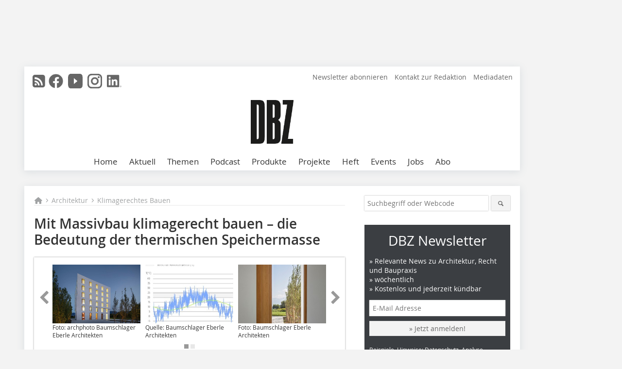

--- FILE ---
content_type: text/html; charset=UTF-8
request_url: https://www.dbz.de/artikel/dbz_Mit_Massivbau_klimagerecht_bauen_die_Bedeutung_der_thermischen-3358989.html
body_size: 22287
content:
<!DOCTYPE html>
<html lang="de">
	<head>
		<meta charset="UTF-8">
		<meta name="viewport" content="width=device-width, initial-scale=1.0">
		<meta http-equiv="X-UA-Compatible" content="IE=edge,chrome=1" />

		<link rel="shortcut icon" href="/favicon.ico" type="image/x-icon">
		<link rel="icon" href="/favicon.ico" type="image/x-icon">
		<link rel="apple-touch-icon" sizes="57x57" href="/media/favicon/apple-icon-57x57.png">
		<link rel="apple-touch-icon" sizes="60x60" href="/media/favicon/apple-icon-60x60.png">
		<link rel="apple-touch-icon" sizes="72x72" href="/media/favicon/apple-icon-72x72.png">
		<link rel="apple-touch-icon" sizes="76x76" href="/media/favicon/apple-icon-76x76.png">
		<link rel="apple-touch-icon" sizes="114x114" href="/media/favicon/apple-icon-114x114.png">
		<link rel="apple-touch-icon" sizes="120x120" href="/media/favicon/apple-icon-120x120.png">
		<link rel="apple-touch-icon" sizes="144x144" href="/media/favicon/apple-icon-144x144.png">
		<link rel="apple-touch-icon" sizes="152x152" href="/media/favicon/apple-icon-152x152.png">
		<link rel="apple-touch-icon" sizes="180x180" href="/media/favicon/apple-icon-180x180.png">
		<link rel="icon" type="image/png" sizes="192x192"  href="/media/favicon/android-icon-192x192.png">
		<link rel="icon" type="image/png" sizes="32x32" href="/media/favicon/favicon-32x32.png">
		<link rel="icon" type="image/png" sizes="96x96" href="/media/favicon/favicon-96x96.png">
		<link rel="icon" type="image/png" sizes="16x16" href="/media/favicon/favicon-16x16.png">

		
							<title>Mit Massivbau klimagerecht bauen –
die Bedeutung der thermischen Speichermasse
 - Deutsche BauZeitschrift</title>
				
					<meta name="description" content="Mit Massivbau klimagerecht bauen!">
				
				
							<meta property="og:title" content="Mit Massivbau klimagerecht bauen –
die Bedeutung der thermischen Speichermasse
 - Deutsche BauZeitschrift">
							<meta property="og:description" content="Mit Massivbau klimagerecht bauen!">
							<meta property="og:image" content="https://www.dbz.de/imgs/1/4/3/6/0/6/8/3e1da0be267127e7.jpeg">
			<meta property="og:image:width" content="1200" />
			<meta property="og:image:height" content="795" />
		
					<meta name="twitter:card" content="summary">
				
							<link rel="alternate" type="application/rss+xml" title="RSS" href="/rss.xml" />
		
				<link rel="stylesheet" type="text/css" href="/css/lib/normalize.min.css">
		<link rel="stylesheet" type="text/css" href="/css/lib/fontello.min.css">
		<link rel="stylesheet" type="text/css" href="/css/lib/fontawesome.min.css">
		<link rel="stylesheet" type="text/css" href="/css/lib/solid.min.css">
		<link rel="stylesheet" type="text/css" href="/css/lib/owl.carousel.min.css">
		<link rel="stylesheet" type="text/css" href="/css/lib/jquery.fancybox.min.css?v=2.1.5" media="screen" />
		<link rel="stylesheet" type="text/css" href="/css/style.min.css">
					<link rel="stylesheet" type="text/css" href="/css/theme_dbz.min.css">
		
				
		      
        <!-- Neues IVW-Tracking 2021 -->
		  					<!-- begin preload of IOM web manager -->
		<link rel='preload' href='//data-cdc9d8aabf.dbz.de/iomm/latest/manager/base/es6/bundle.js' as='script' id='IOMmBundle'>
		<link rel='preload' href='//data-cdc9d8aabf.dbz.de/iomm/latest/bootstrap/loader.js' as='script'>
		<!-- end preload of IOM web manager -->
		<!-- begin loading of IOMm bootstrap code -->
		<script type='text/javascript' src="//data-cdc9d8aabf.dbz.de/iomm/latest/bootstrap/loader.js"></script>
		<!-- end loading of IOMm bootstrap code -->
		<!-- Neues IVW-Tracking 2021 ENDE -->
		
				
																																																									
																<!-- Usercentrics Smart Data Protector Performance Optimierung (Vorladen der URLs) -->
				<link rel="preconnect" href="//privacy-proxy.usercentrics.eu">
				<link rel="preload" href="//privacy-proxy.usercentrics.eu/latest/uc-block.bundle.js" as="script">
				<link rel="dns-prefetch" href="//app.usercentrics.eu" /> 
				<link rel="dns-prefetch" href="//api.usercentrics.eu" />

								<!-- Usercentrics Consent Management Platform (CMP) mit TCF 2.0 -->
				<script id="usercentrics-cmp" data-settings-id="zq9XLUJpq" src="https://app.usercentrics.eu/browser-ui/latest/loader.js" data-tcf-enabled></script>

				<!-- Usercentrics Smart Data Protector -->
				<script type="application/javascript" src="https://privacy-proxy.usercentrics.eu/latest/uc-block.bundle.js"></script>

				<!-- Usercentrics Smart Data Protector Blockier-Liste -->
				<script>
					uc.blockOnly([
						'BJz7qNsdj-7', 						'HkocEodjb7',  						'BJ59EidsWQ',  						'HkYNq4sdjbm', 						'9V8bg4D63',   						'Hko_qNsui-Q'  											]);
				</script>
			
		

		<script type="text/javascript">
			window.dataLayer = window.dataLayer || [];
		window.dataLayer.push({'pageCategoryPrimary': "Klimagerechtes Bauen" });
		window.dataLayer.push({'pageCategorySecondary': "Technik, Feuchteschutz, Schallschutz / Akustik, Wärmeschutz, Fassade" });
		window.dataLayer.push({'pageAuthor': "Prof. Gerd Jäger" });
		window.dataLayer.push({'pageIssue': "Ausgabe nicht gesetzt" });
		window.dataLayer.push({'pageContentType': "artikel" });
		</script>

							
<!-- Google Tag Manager -->
<script type="text/plain" data-usercentrics="Google Tag Manager">(function(w,d,s,l,i){w[l]=w[l]||[];w[l].push({'gtm.start':
new Date().getTime(),event:'gtm.js'});var f=d.getElementsByTagName(s)[0],
j=d.createElement(s),dl=l!='dataLayer'?'&l='+l:'';j.async=true;j.src=
'https://www.googletagmanager.com/gtm.js?id='+i+dl;f.parentNode.insertBefore(j,f);
})(window,document,'script','dataLayer','GTM-KMBND48');</script>
<!-- End Google Tag Manager -->

					<!-- Podcast by Podigee -->
<link rel="alternate" type="application/rss+xml" title="DBZ, der Podcast: Wir zeigen, wie gebaut wird und womit!" href="https://dbz-der-podcast.podigee.io/feed/mp3"/>
<!--End  Podcast by Podigee -->
				<script type="text/javascript" src="/js/lib/jquery-1.11.2.min.js"></script>

		

    <script type="application/ld+json">
    {
      "@context": "https://schema.org",
	        	"@type": "Article",
	        "mainEntityOfPage": {
        "@type": "WebPage",
        "@id": "https://www.dbz.de/artikel/dbz_Mit_Massivbau_klimagerecht_bauen_die_Bedeutung_der_thermischen-3358989.html"
      },

	        	"headline": "Mit Massivbau klimagerecht bauen – die Bedeutung der thermischen Speichermasse",
	  	 
	  		"description": "Mit ihrem Bürohaus BE 2226 sorgten Baumschlager Eberle vor fünf Jahren für Diskussio­nen, denn das Bürogebäude hat keine Heizung, keine Lüftung, keine Kühlung. Für die ­notwendige Temperaturstabilität...",
	        
      		
 "image": [
                                    "https://www.dbz.de/imgs/1/4/3/6/0/6/8/2226_archphoto__Baumschlager_Eberle_Architekten-1044a4e001e62c2e.jpg"
			  			  ,
			   
                                                      "https://www.dbz.de/imgs/1/4/3/6/0/6/8/BT-2_Diagramm-d34df52de1135784.jpg"
			  			  ,
			   
                                                      "https://www.dbz.de/imgs/1/4/3/6/0/6/8/2226_Lustenau_005_AT-f07f42a94464a11d.jpg"
			  			  ,
			   
                                                      "https://www.dbz.de/imgs/1/4/3/6/0/6/8/2226_Lustenau_005_DT-8b50e936761f1431.jpg"
			  			  ,
			   
                                                      "https://www.dbz.de/imgs/1/4/3/6/0/6/8/Portrait_Gerd_Jaeger__Beat_Presser-0e830f749c94017e.jpg"
			  			  			   
                          		],
         
      
	  		"author": {
			"@type": "Author",
			"name": "Prof. Gerd Jäger"
		},
	    
      "publisher": {
        "@type": "Organization",
        "name": "Deutsche BauZeitschrift",
        "logo": {
        "@type": "ImageObject",
        "url": "https://www.dbz.de//media/img/logo.png"
        }
      }
	        	,"datePublished": "2019-05-02"
	  
	        	,"dateModified": "2019-10-08"
	      }
    </script>
		
							<link rel="canonical" href="https://www.dbz.de/artikel/dbz_Mit_Massivbau_klimagerecht_bauen_die_Bedeutung_der_thermischen-3358989.html"/>
		
							<!-- Leadinfo tracking code -->
			<script>
				(function(l,e,a,d,i,n,f,o){if(!l[i]){l.GlobalLeadinfoNamespace=l.GlobalLeadinfoNamespace||[];
				l.GlobalLeadinfoNamespace.push(i);l[i]=function(){(l[i].q=l[i].q||[]).push(arguments)};l[i].t=l[i].t||n;
				l[i].q=l[i].q||[];o=e.createElement(a);f=e.getElementsByTagName(a)[0];o.async=1;o.src=d;f.parentNode.insertBefore(o,f);}
				}(window,document,'script','https://cdn.leadinfo.eu/ping.js','leadinfo','LI-665D73B1B4E97'));
			</script>
			</head>

	<body>
		<div id="newsletter-dialogue__background" class="ga_newsletter-dialogue"></div>
		<div class="body__wrapper">

													<div class="ad-body-topbanner">
						<ins class="asm_async_creative" style="display:inline-block; width:728px; height: 90px; text-align:left; text-decoration:none;" data-asm-cdn="cdn.adspirit.de" data-asm-host="bauverlag.adspirit.de"  data-asm-params="pid=42&gdpr_consent=[consentstring]"></ins><script src="//cdn.adspirit.de/adasync.min.js" async type="text/javascript"></script>

<div class="adspirit__layer-ad">
<ins class="asm_async_creative" style="display:inline-block; width:1px; height:1px;text-align:left; text-decoration:none;" data-asm-cdn="cdn.adspirit.de" data-asm-host="bauverlag.adspirit.de" data-asm-params="pid=156&gdpr_consent=[consentstring]"></ins><script src="//cdn.adspirit.de/adasync.min.js" async type="text/javascript"></script>
</div>
<script>
if (window.innerWidth < 768) {
let layerAd = document.querySelector(".adspirit__layer-ad");
layerAd.innerHTML = ' ';
}
</script>
					</div>
													<div class="ad-body-skyscraper">
						<ins class="asm_async_creative" style="display:inline-block; text-align:left; text-decoration:none;" data-asm-cdn="cdn.adspirit.de" data-asm-host="bauverlag.adspirit.de"  data-asm-params="pid=40&gdpr_consent=[consentstring]"></ins><script src="//cdn.adspirit.de/adasync.min.js" async type="text/javascript"></script>
					</div>
				
					<div class="body__container">
						<div class="body__inner">
							<header class="header--main">
							<div class="header__meta clearfix">

																<ul class="social-media__list--head left">
								<li class="social-media__item--head"><a href="/rss.xml" target="_blank" title="RSS Feed | News"><i class="icon-rss-squared"></i></a></li> 								 <li class="social-media__item--head"><a href="https://www.facebook.com/DBZDeutscheBauZeitschrift/" class="social-media__link--head" target="_blank"><img class="social-media__icon" src="/media/img/social-media-icons/gray/facebook_72x72_gray.png" alt="Facebook" width="30" height="30"></a></li> 																 <li class="social-media__item--head"><a href="https://www.youtube.com/channel/UCJ60AZyuHI1d7zsjfvK-kIg" class="social-media__link--head" target="_blank"><img class="social-media__icon" src="/media/img/social-media-icons/gray/youtube_social_icon_gray_64x64.png" alt="YouTube" width="30" height="30"></a></li> 								 <li class="social-media__item--head"><a href="https://www.instagram.com/dbz_deutschebauzeitschrift/" class="social-media__link--head" target="_blank"><img class="social-media__icon" src="/media/img/social-media-icons/gray/instagram_72x72_gray.png" alt="Instagram" width="30" height="30"></a></li> 																 <li class="social-media__item--head"><a href="https://www.linkedin.com/company/dbz-deutsche-bauzeitschrift" class="social-media__link--head" target="_blank"><img class="social-media__icon" src="/media/img/social-media-icons/gray/Linkedin_logo_gray.svg" alt="LinkedIn" width="30" height="30"></a></li> 							</ul>

																
																<ul class="nav-meta right">
																			<li class="nav-meta__item">
											<a href="/dbz-newsletter_3275088.html"  target="_parent" >Newsletter abonnieren</a>
										</li>
																			<li class="nav-meta__item">
											<a href="/kontakt.html"  target="_parent" >Kontakt zur Redaktion</a>
										</li>
																			<li class="nav-meta__item">
											<a href="https://bauverlag.de/dbz-mediadaten"  target="_parent" >Mediadaten</a>
										</li>
																	</ul>

							</div>

																			<div class="header__logo">
								<a href="/"><img src="/media/img/logo.png" alt="Deutsche BauZeitschrift"/></a>
							</div>
						
												

<label id="menu-button" class="icon-menu" for="mobile-menu">Menü</label>
<nav class="header__nav clearfix">
	<input type="checkbox" id="mobile-menu">

	<ul class="nav-main--level_1">
						<li class="nav-main__item--level_1">
			<a class="nav-main__link " href="https://www.dbz.de/index.html" >
				Home
			</a>

			
		</li>
				<li class="nav-main__item--level_1">
			<a class="nav-main__link " href="https://www.dbz.de/news.html" >
				Aktuell
			</a>

			
		</li>
				<li class="nav-main__item--level_1">
			<a class="nav-main__link " href="" >
				Themen
			</a>

											<label title="Toggle Drop-down" class="drop-icon" for="sub-menu-1">
	    		<i class="icon-down-open"></i>
	    	</label>
	    	<input type="checkbox" id="sub-menu-1">
	    	<ul class="nav-main--level_2">
											<li class="nav-main__item">
	        		<a class="nav-main__link--level_2" href="https://www.dbz.de/kategorie/technik-3138748.html" >
	        			Baupraxis
	        		</a>
	    			</li>
																	<li class="nav-main__item">
	        		<a class="nav-main__link--level_2" href="https://www.dbz.de/kategorie/bauschaden-3138814.html" >
	        			Bauschäden
	        		</a>
	    			</li>
																	<li class="nav-main__item">
	        		<a class="nav-main__link--level_2" href="https://www.dbz.de/kategorie/bueromanagement-3354939.html" >
	        			Büromanagement
	        		</a>
	    			</li>
																	<li class="nav-main__item">
	        		<a class="nav-main__link--level_2" href="https://www.dbz.de/kategorie/bim-3172309.html" >
	        			Digitalisierung
	        		</a>
	    			</li>
																	<li class="nav-main__item">
	        		<a class="nav-main__link--level_2" href="https://www.dbz.de/kategorie/klimagerechtes-bauen-3138798.html" >
	        			Klimagerechtes Bauen
	        		</a>
	    			</li>
																	<li class="nav-main__item">
	        		<a class="nav-main__link--level_2" href="https://www.dbz.de/kategorie/gastronomie-hotel-3138783.html" >
	        			Hotel
	        		</a>
	    			</li>
																	<li class="nav-main__item">
	        		<a class="nav-main__link--level_2" href="https://www.dbz.de/kategorie/hochschule-3138932.html" >
	        			Hochschule
	        		</a>
	    			</li>
																	<li class="nav-main__item">
	        		<a class="nav-main__link--level_2" href="https://www.dbz.de/kategorie/modulbau-3251139.html" >
	        			Modulbau
	        		</a>
	    			</li>
																	<li class="nav-main__item">
	        		<a class="nav-main__link--level_2" href="https://www.dbz.de/kategorie/baurecht-3138941.html" >
	        			Recht
	        		</a>
	    			</li>
																	<li class="nav-main__item">
	        		<a class="nav-main__link--level_2" href="https://www.dbz.de/artikel/dbz_Corona_at_Work_Homeoffice_in_einem_Architekturbuero-3559150.html" >
	        			
	        		</a>
	    			</li>
												    	</ul>
			
		</li>
				<li class="nav-main__item--level_1">
			<a class="nav-main__link " href="https://www.dbz.de/podcast-3513185.html" >
				Podcast
			</a>

			
		</li>
				<li class="nav-main__item--level_1">
			<a class="nav-main__link " href="https://www.dbz.de/produkt_index_13765.html" >
				Produkte
			</a>

											<label title="Toggle Drop-down" class="drop-icon" for="sub-menu-2">
	    		<i class="icon-down-open"></i>
	    	</label>
	    	<input type="checkbox" id="sub-menu-2">
	    	<ul class="nav-main--level_2">
											<li class="nav-main__item">
	        		<a class="nav-main__link--level_2" href="https://www.dbz.de/kategorie/akustik-3138915.html" >
	        			Akustik
	        		</a>
	    			</li>
																	<li class="nav-main__item">
	        		<a class="nav-main__link--level_2" href="https://www.dbz.de/kategorie/ausbau-3380046.html" >
	        			Ausbau
	        		</a>
	    			</li>
																	<li class="nav-main__item">
	        		<a class="nav-main__link--level_2" href="https://www.dbz.de/kategorie/bad-sanitaer-3138879.html" >
	        			Bad / Sanitär
	        		</a>
	    			</li>
																	<li class="nav-main__item">
	        		<a class="nav-main__link--level_2" href="https://www.dbz.de/kategorie/boden-wand-decke-3138897.html" >
	        			Boden / Wand / Decke
	        		</a>
	    			</li>
																	<li class="nav-main__item">
	        		<a class="nav-main__link--level_2" href="https://www.dbz.de/kategorie/brandschutz-3138888.html" >
	        			Brandschutz / Schallschutz
	        		</a>
	    			</li>
																	<li class="nav-main__item">
	        		<a class="nav-main__link--level_2" href="https://www.dbz.de/kategorie/buero-interieur-3138909.html" >
	        			Büro / Interieur
	        		</a>
	    			</li>
																	<li class="nav-main__item">
	        		<a class="nav-main__link--level_2" href="https://www.dbz.de/kategorie/dach-3138903.html" >
	        			Dach
	        		</a>
	    			</li>
																	<li class="nav-main__item">
	        		<a class="nav-main__link--level_2" href="https://www.dbz.de/kategorie/daemmung-3138906.html" >
	        			Dämmung
	        		</a>
	    			</li>
																	<li class="nav-main__item">
	        		<a class="nav-main__link--level_2" href="https://www.dbz.de/kategorie/farbe-putz-3138923.html" >
	        			Farben / Putze / Beschichtungen
	        		</a>
	    			</li>
																	<li class="nav-main__item">
	        		<a class="nav-main__link--level_2" href="https://www.dbz.de/kategorie/fassade-3380076.html" >
	        			Fassade
	        		</a>
	    			</li>
																	<li class="nav-main__item">
	        		<a class="nav-main__link--level_2" href="https://www.dbz.de/kategorie/fenster-tuer-3138873.html" >
	        			Fenster / Sonnenschutz
	        		</a>
	    			</li>
																	<li class="nav-main__item">
	        		<a class="nav-main__link--level_2" href="https://www.dbz.de/kategorie/gebaeudeautomation-3138885.html" >
	        			Gebäudeautomation
	        		</a>
	    			</li>
																	<li class="nav-main__item">
	        		<a class="nav-main__link--level_2" href="https://www.dbz.de/kategorie/glas-3380078.html" >
	        			Glas
	        		</a>
	    			</li>
																	<li class="nav-main__item">
	        		<a class="nav-main__link--level_2" href="https://www.dbz.de/kategorie/heizung-klima-lueftung-hkl-3138918.html" >
	        			Heizung / Klima / Lüftung
	        		</a>
	    			</li>
																	<li class="nav-main__item">
	        		<a class="nav-main__link--level_2" href="https://www.dbz.de/kategorie/licht-3138882.html" >
	        			Licht
	        		</a>
	    			</li>
																	<li class="nav-main__item">
	        		<a class="nav-main__link--level_2" href="https://www.dbz.de/kategorie/mauerwerk-3138900.html" >
	        			Mauerwerk
	        		</a>
	    			</li>
																	<li class="nav-main__item">
	        		<a class="nav-main__link--level_2" href="https://www.dbz.de/kategorie/sicherheit-3138891.html" >
	        			Sicherheit
	        		</a>
	    			</li>
																	<li class="nav-main__item">
	        		<a class="nav-main__link--level_2" href="https://www.dbz.de/kategorie/software-hardware-bim-3138894.html" >
	        			Software / Hardware
	        		</a>
	    			</li>
																	<li class="nav-main__item">
	        		<a class="nav-main__link--level_2" href="https://www.dbz.de/kategorie/trockenbau-3138912.html" >
	        			Trockenbau
	        		</a>
	    			</li>
																	<li class="nav-main__item">
	        		<a class="nav-main__link--level_2" href="https://www.dbz.de/kategorie/tueren-tore-3380104.html" >
	        			Türen / Tore
	        		</a>
	    			</li>
												    	</ul>
			
		</li>
				<li class="nav-main__item--level_1">
			<a class="nav-main__link " href="https://www.dbz.de/kategorie/projekt-3151793.html" >
				Projekte
			</a>

			
		</li>
				<li class="nav-main__item--level_1">
			<a class="nav-main__link " href="" >
				Heft
			</a>

											<label title="Toggle Drop-down" class="drop-icon" for="sub-menu-3">
	    		<i class="icon-down-open"></i>
	    	</label>
	    	<input type="checkbox" id="sub-menu-3">
	    	<ul class="nav-main--level_2">
											<li class="nav-main__item">
	        		<a class="nav-main__link--level_2" href="https://www.dbz.de/aktuelle_ausgabe.html" >
	        			Aktuelle Ausgabe
	        		</a>
	    			</li>
																	<li class="nav-main__item">
	        		<a class="nav-main__link--level_2" href="https://www.dbz.de/archiv.html" >
	        			Heftarchiv DBZ
	        		</a>
	    			</li>
																	<li class="nav-main__item">
	        		<a class="nav-main__link--level_2" href="https://www.dbz.de/supplements.html" >
	        			eMagazine
	        		</a>
	    			</li>
												    	</ul>
			
		</li>
				<li class="nav-main__item--level_1">
			<a class="nav-main__link " href="https://bauverlag-events.de/"  target="_self" >
				Events
			</a>

			
		</li>
				<li class="nav-main__item--level_1">
			<a class="nav-main__link " href="https://stellenmarkt.dbz.de/?utm_source=dbz.de&amp;utm_medium=nav-first-level&amp;utm_campaign=content&amp;utm_content=dbz"  target="_blank" >
				Jobs
			</a>

			
		</li>
				<li class="nav-main__item--level_1">
			<a class="nav-main__link " href="https://www.bauverlag-shop.de/print-abonnement/architektur-bauingenieurwesen/dbz-deutsche-bauzeitschrift/#emotion--1?utm_source=www.dbz.de&amp;amp&amp;utm_medium=nav-first-level&amp;amp&amp;utm_campaign=content&amp;amp&amp;utm_content=brand"  target="_blank" >
				Abo
			</a>

			
		</li>
			</ul>
</nav>


					</header>

										<form action="/suche.html" method="get" class="search__wrapper--mobile">
						<fieldset class="search">
							<input class="search__text autoclear" type="text" name="s_text" title="Suchbegriff oder Webcode" placeholder="Suchbegriff oder Webcode"/>
							<button class="search__button" type="submit" title="Suchen"> <i class="icon-search"></i> </button>
						</fieldset>
					</form>


										
	

	<div class="ad-wrapper">
		<ins class="asm_async_creative" style="display:inline-flex;margin-left:-12px;margin-bottom:10px; text-align:left; text-decoration:none;" data-asm-cdn="cdn.adspirit.de" data-asm-host="bauverlag.adspirit.de" data-asm-responsive="1" data-asm-params="pid=72&gdpr_consent=[consentstring]"></ins><script src="//cdn.adspirit.de/adasync.min.js" async type="text/javascript"></script>
	</div>



<div class="body__content clearfix">
	<main>

					<div class="main__content">
		
				
		
    <ul class="nav-breadcrumb">
            
        <li class="nav-breadcrumb__item">
            <a href="/">
                <i class="fa-solid fa-house fa-fw"></i>
                    <span class="nav-breadcrumb__item-display--none">Home</span>
            </a>
        </li>
                    <li class="nav-breadcrumb__item">
                <i class="fa-solid fa-chevron-right fa-fw fa-2xs"></i>
                <a href="/kategorie/architektur-2857177.html">Architektur</a>																									
            </li>									
                    <li class="nav-breadcrumb__item">
                <i class="fa-solid fa-chevron-right fa-fw fa-2xs"></i>
                <a href="/kategorie/klimagerechtes-bauen-3138798.html">Klimagerechtes Bauen</a>																									
            </li>									
                                                
    </ul>


		<article>
    	<header>
				
									<h1 class="article__heading">Mit Massivbau klimagerecht bauen – die Bedeutung der thermischen Speichermasse</h1>
				
				
								


				<div class="carousel__wrapper">
			<div id="owl-carousel" class="carousel_content">

									<div class="carousel__item">
						<a class="fancybox__image"
							rel="gallery-top"
							attr-ref="bild-1"
							href="https://www.dbz.de/imgs/1/4/3/6/0/6/8/2226_archphoto__Baumschlager_Eberle_Architekten-1044a4e001e62c2e.jpg">
							<img src="https://www.dbz.de/imgs/1/4/3/6/0/6/8/tok_24fc748eda3acbabf3da74311f21921e/w300_h200_x1440_y954_2226_archphoto__Baumschlager_Eberle_Architekten-1044a4e001e62c2e.jpg" alt=" BE 2226, Baumschlager Eberle "  width="300"  height="200"/>
						</a>
						<span class="carousel__bildnachweis">Foto: archphoto Baumschlager Eberle Architekten </span>

												<div class="fancybox__unsichtbar" id="bild-1">
							<div class="fancybox__bildunterschrift">Das preisgekrönte und diskutierte Bürogebäude BE 2226 in Lustenau/AT von Baumschlager Eberle Architekten kommt aufgrund seiner thermischen Speichermasse dank 76 cm starkem, zweischaligem Ziegelmauerwerk ohne Heizung, technische Lüftung und Klimatisierung aus. Der Name ist Programm: Im BE 2226 herrschen konstant Temperaturen zwischen 22 und 26 °C</div>
							<div class="fancybox__bildnachweis">Foto: archphoto Baumschlager Eberle Architekten </div>
						</div>
					</div>
									<div class="carousel__item">
						<a class="fancybox__image"
							rel="gallery-top"
							attr-ref="bild-2"
							href="https://www.dbz.de/imgs/1/4/3/6/0/6/8/BT-2_Diagramm-d34df52de1135784.jpg">
							<img src="https://www.dbz.de/imgs/1/4/3/6/0/6/8/tok_e3dd93db915b35634b420aef656a47fb/w300_h200_x187_y161_BT-2_Diagramm-d34df52de1135784.jpg" alt=" Das Diagramm zeigt die theoretische Temperaturkurve im leeren, ungenutzten Bürogebäude BE 2226 ohne Lüftungsregelung (bei ständig geschlossenen Fenstern) "  width="300"  height="200"/>
						</a>
						<span class="carousel__bildnachweis">Quelle: Baumschlager Eberle Architekten</span>

												<div class="fancybox__unsichtbar" id="bild-2">
							<div class="fancybox__bildunterschrift">Das Diagramm zeigt die theoretische Temperaturkurve im leeren, ungenutzten Bürogebäude BE 2226 ohne Lüftungsregelung (bei ständig geschlossenen Fenstern)</div>
							<div class="fancybox__bildnachweis">Quelle: Baumschlager Eberle Architekten</div>
						</div>
					</div>
									<div class="carousel__item">
						<a class="fancybox__image"
							rel="gallery-top"
							attr-ref="bild-3"
							href="https://www.dbz.de/imgs/1/4/3/6/0/6/8/2226_Lustenau_005_AT-f07f42a94464a11d.jpg">
							<img src="https://www.dbz.de/imgs/1/4/3/6/0/6/8/tok_99e10ebd1e703e1ec8f7dbc0fff4b5d0/w300_h200_x886_y1337_2226_Lustenau_005_AT-f07f42a94464a11d.jpg" alt=" Bei der von Baumschlager Eberle Architekten entwickelten Bauweise reicht in einem Büro die Abwärme von Computern und anderen Geräten, um die Räume dauerhaft auf 22 – 26 °C zu temperieren. Reguliert wird über das Öffnen der Fenster "  width="300"  height="200"/>
						</a>
						<span class="carousel__bildnachweis">Foto: Baumschlager Eberle Architekten</span>

												<div class="fancybox__unsichtbar" id="bild-3">
							<div class="fancybox__bildunterschrift">Bei der von Baumschlager Eberle Architekten entwickelten Bauweise reicht in einem Büro die Abwärme von Computern und anderen Geräten, um die Räume dauerhaft auf 22 – 26 °C zu temperieren. Reguliert wird über das Öffnen der Fenster</div>
							<div class="fancybox__bildnachweis">Foto: Baumschlager Eberle Architekten</div>
						</div>
					</div>
									<div class="carousel__item">
						<a class="fancybox__image"
							rel="gallery-top"
							attr-ref="bild-4"
							href="https://www.dbz.de/imgs/1/4/3/6/0/6/8/2226_Lustenau_005_DT-8b50e936761f1431.jpg">
							<img src="https://www.dbz.de/imgs/1/4/3/6/0/6/8/tok_4141d08f08331764c894a7dec70a68f2/w300_h200_x1240_y877_2226_Lustenau_005_DT-8b50e936761f1431.jpg" alt=" Die Außenwände sind so beschaffen, dass die Temperaturschwankungen von Tag und Nacht keinen relevanten Einfluss auf die Raumtemperatur haben. Sie bestehen aus zweischaligem, 80 cm dickem Ziegel-Mauerwerk   "  width="300"  height="200"/>
						</a>
						<span class="carousel__bildnachweis">Foto: Baumschlager Eberle Architekten</span>

												<div class="fancybox__unsichtbar" id="bild-4">
							<div class="fancybox__bildunterschrift">Die Außenwände sind so beschaffen, dass die Temperaturschwankungen von Tag und Nacht keinen relevanten Einfluss auf die Raumtemperatur haben. Sie bestehen aus zweischaligem, 80 cm dickem <br />Ziegel-Mauerwerk  </div>
							<div class="fancybox__bildnachweis">Foto: Baumschlager Eberle Architekten</div>
						</div>
					</div>
									<div class="carousel__item">
						<a class="fancybox__image"
							rel="gallery-top"
							attr-ref="bild-5"
							href="https://www.dbz.de/imgs/1/4/3/6/0/6/8/Portrait_Gerd_Jaeger__Beat_Presser-0e830f749c94017e.jpg">
							<img src="https://www.dbz.de/imgs/1/4/3/6/0/6/8/tok_57edd713f7603d6ed71de5f51bcf5f47/w300_h200_x2063_y1501_Portrait_Gerd_Jaeger__Beat_Presser-0e830f749c94017e.jpg" alt=" Prof. Gerd Jäger "  width="300"  height="200"/>
						</a>
						<span class="carousel__bildnachweis">Foto: Beat Presser</span>

												<div class="fancybox__unsichtbar" id="bild-5">
							<div class="fancybox__bildunterschrift">Prof. Gerd Jäger gründete zusammen mit Dietmar Eberle das Architekturbüro BEA Berlin und ist Partner bei Baumschlager Eberle Architekten.<a href="http://www.baumschlager-eberle.com" target="_blank" >www.baumschlager-eberle.com</a></div>
							<div class="fancybox__bildnachweis">Foto: Beat Presser</div>
						</div>
					</div>
				
			</div>
			<a class="carousel__control--prev"><i class="icon-left-open"></i></a>
			<a class="carousel__control--next"><i class="icon-right-open"></i></a>
		</div>

							<div class="article__intro"><p>Mit ihrem Bürohaus BE 2226 sorgten Baumschlager Eberle vor fünf Jahren für Diskussio­nen, denn das Bürogebäude hat keine Heizung, keine Lüftung, keine Kühlung. Für die ­notwendige Temperaturstabilität des Gebäudes sorgt allein die thermische Masse: Die </p><p>Außenwände ­bestehen aus zweimal 38 cm statisch und isolierend wirkendem Ziegelmauerwerk. ­Inzwischen haben Baumschlager Eberle Architekten weitere Gebäude mit großen Speichermassen realisiert. Gerd Jäger ist überzeugt: „Wir müssen speichern statt dämmen!“</p></div>
			

    	</header>

										<div class="responsive_ad">
					<ins class="asm_async_creative" style="display:block; text-align:left; text-decoration:none;" data-asm-cdn="cdn.adspirit.de" data-asm-host="bauverlag.adspirit.de" data-asm-responsive="1" data-asm-params="pid=35&gdpr_consent=[consentstring]"></ins><script src="//cdn.adspirit.de/adasync.min.js" async type="text/javascript"></script>
				</div>
			
							<div id="article-height" class="article__text">
													<p>Für unsere Vorfahren war es ganz selbstverständlich, ihre Kleidung der Jahreszeit und den klimatischen Rahmenbedingungen anzupassen, ihre Gebäude über Jahrhunderte aus Ziegel oder Stein zu errichten und deren Konstruktion der jeweiligen regionalen Fertigkeit und dem Regelwerk des Handwerks anzupassen. Ermöglicht durch die Explosion neuartiger und effizienterer Herstellungsmethoden zu Beginn des Industriezeitalters, in dessen Folge die „Moderne“ entstehen konnte und damit verbunden die Entwicklung und Produktion neuer Baustoffe, scheint diese dem Bauen so immanente Gesetzmäßigkeit keine Gültigkeit mehr zu besitzen. Glas und Stahl (Eisen), Materialien, die zunächst dem Ingenieurbau, einem Antipoden der Architektur, vorbehalten waren, wechselten das Lager.</p><p>Über einen historisch sehr überschaubaren Zeitraum von wenigen Jahrzehnten waren die Architekten seit der Mitte des letzten Jahrhunderts dieser Tradition entbunden. Nunmehr konnten Gebäude losgelöst von konstruktiver und materieller Sinnhaftigkeit geplant und errichtet werden. In den nachfolgenden Dekaden wurde die einst permeable Membran zwischen Innen- und Außenraum Schritt für Schritt durch eine luftdichte Versiegelung ersetzt. In der Folge entstanden luftig-leicht erscheinende Bauten, ganzgläsern, außen wie innen, mit sogenannten Trockenwänden und mit niedrigen Raum- und Geschoßhöhen bei gleichzeitig scheinbar beliebig großen Gebäudetiefen. </p><h2>Wieviel Technik braucht das Haus?</h2><p>Der bis in die junge Vergangenheit ungebrochene Glaube an den Fortschritt und den Vorsprung durch technische Gebäudeausrüstung war prägend für einen Komfortbegriff, der im Wesentlichen zwei Ziele verfolgte: Vollautomatisierung und Vollklimatisierung. Komplexere energetische und ökologische Fragen waren dabei zunächst nicht nur nicht von Relevanz, sie wurden schlichtweg nicht einmal gestellt. </p><p>Dem Haus als Maschine setzt BEA Berlin das Haus mit Atmosphäre entgegen. Seit unser Büro vor fünf Jahren das Haus BE 2226 im Vorarlberg errichtete, ist ein Paradigmenwechsel in Gang gekommen. Anstelle der Frage, welche Gebäudetechnik die Richtige ist, stellt sich die viel grundsätzlichere Frage, ob sie überhaupt erforderlich ist. Das Ziel war es, ein Höchstmaß an Gebäudeselbstregulierung zu erreichen. Zusammen mit der weitgehenden Reduktion der Gebäudetechnik ermöglicht sie ein Maximum an Nutzungs- und Bedienungskomfort. Gleichzeitig konnten wir zu unserer Freude feststellen, dass es im Wesentlichen architektonisch-gestalterische Überlegungen sind, die Einfluss auf die Selbstregulierung eines Gebäudes haben, weit weniger gebäude- bzw. haustechnische Fragen.</p><h2>Speicherfähigkeit der Bauteile </h2><p>Es ist bekannt, dass in traditionellen Gebäuden mit dicken, massiven Wänden die Außentemperaturschwankungen kaum wahrgenommen werden. Es ist ebenso bekannt, dass konventionelle U-Wert-Beschreibungen allein den Wärmestromwiderstand berücksichtigen, aber nicht die Speichereigenschaften (Wärmekapizität) eines Bauteils. Dabei wird die Geschwindigkeit des Wärmestroms mit wachsender Wärmekapazität reduziert. Die „richtige“ Kombination eines hohen Wärmewiderstands mit einer hohen Wärmekapazität ist entscheidend für die Wärmetransmission.</p><p>Hinzu kommt, dass die Temperaturleitfähigkeit einer homogenen Wand quadratisch mit der Stärke der Wand wächst. Die Oberflächentemperaturschwankung einer 75 cm starken Außenwand beträgt nur ein Zehntel einer üblichen Außenwand. Anders ausgedrückt: Dicke Außenwände sind sehr träge und wirken wie ein Tiefpassfilter, der kurzfristige Temperaturschwankungen, die zum Beispiel beim Öffnen der Fenster zu Lüftungszwecken entstehen können, nahezu völlig ausgleicht.</p><p>Für die Planung nachhaltiger, heizungs-, lüftungs- und wärmetechnisch reduzierter Gebäude bedeutet dies zunächst die Ausbildung einer raumwirksamen Aktivierung von möglichst viel Speichermasse.</p><p>Die weitaus größten Speichermassen eines Hauses bilden immer die Decken, sofern sie in Stahlbeton ausgeführt sind. Je mehr sie nach unten (als Decke) und nach oben (als Boden) frei liegen, umso besser und sinnvoller können sie zur Gebäudeselbstregulierung verwendet werden. Dieser Forderung widersprechen zwei andere bekannte Anforderungen an Decke und Boden: die Abhängung bzw. Aufständerung. Beides dient in der Regel dem Kaschieren von Leitungsführungen und akustischen Absorptionsanforderungen. Schallabsorption der Decke sollte daher durch luftumspülte, die direkte Beziehung zum Beton nicht einschränkende Elemente aktiviert werden, zum Beispiel durch Stellwände, Raumteilungen usw. Aufgeständerte Böden hingegen sind in möglichst schweren Qualitäten, zum Beispiel einem Anhydritestrich, auszuführen. Unterstützt werden soll dies durch innenliegende, massive Wandflächen insbesondere im Bereich der Kerne und, wenn möglich, durch tragende Wandelemente. Ideal sind stützenlose Konstruktionen, wobei alle Tragfunktionen von tragfähigen Wänden übernommen werden.</p><p>Als zweites wächst der Speicherfähigkeit der Gebäudehülle eine entscheidende Rolle zu. Voraussetzung hierfür ist zunächst eine optimierte Geometrie der Gebäudehülle, die sich in einem Zahlenverhältnis zur Bruttogeschossfläche und zur Nutzfläche abbildet.</p><h2>Speicherfähigkeit der Baustoffe </h2><p>BE 2226 und inzwischen eine Reihe weiterer Häuser sind in Mauerziegel errichtet. Neben seiner Werthaltigkeit und seinen einfachen, dem Handwerk bekannten Schichten- und Fügungsregeln verfügt der Mauerziegel über spezifisch technische und bauphysikalische Eigenschaften, die ihn als besonders geeigneten Baustoff qualifizieren. Seine Tragfähigkeit kann aufgrund unterschiedlicher Druckfestigkeiten exakt den jeweiligen statischen Anforderungen angepasst werden – einerseits. Andererseits variiert die Wärmeleitfähigkeit in Abhängigkeit zur Druckfestigkeit und Materialstärke. Wir haben uns beide Eigenschaften zunutze gemacht. Zwei Poroton-­Ziegelreihen nebeneinander bilden zusammen die Außenwand. Die innere dient der Lastabtragung der Geschossdecken und übernimmt im Wesentlichen die Speicherfunktion; die äußere, luftigere, übernimmt überwiegend die Funktion der Reduktion des Wärmestroms. Beide zusammen wirken als monolithisches Bauteil. Bauphysikalische und konstruktive Nachteile, wie sie in der Regel an der Schnittstelle zwischen zwei Bauteilen auftreten, werden dadurch vermieden. </p><h2>Schlüsselrolle Fensteröffnung</h2><p>Damit die Speichermasse im richtigen Maße aktiviert werden kann, d. h. sich Boden und Decken im Winter erwärmen und im Sommer abkühlen können, bedarf es der sorgfältigen Planung weiterer Faktoren. Dabei erhalten die Fenster eine Schlüsselrolle. Energetisch betrachtet ermöglichen sie es, dass Energie in Form elektromagnetischer Strahlung auf Oberflächen im Inneren treffen kann und dort gestreut, absorbiert oder reflektiert wird. Bei einem Glasanteil zwischen 16 und 18 % bezogen auf die belichtete Bodenfläche sollten sie raumhoch ausgebildet sein, d. h. ohne Sturz an die Unterkante der Decke anschließen. Eine gleichmäßige Anordnung der Fenster über die Fassade schafft eine ebenso gleichmäßige Lichtverteilung im Innern. Erreicht wird hierdurch nicht nur eine optimale Tageslichtausnutzung, es ermöglicht auch den besten und schnellsten Luft-austausch zwischen Innen- und Außenraum.</p><p>Die geometrische Position des Fensters an der Innenkante der Außenwand sorgt für die größtmögliche Eigenverschattung der Fensterflächen. Auf zusätzliche Bauteile wie Markisen, Schiebeelemente oder Jalousien zur Einhaltung des sommerlichen Wärmeschutzes kann verzichtet werden. Das tief liegende Fenster erfordert jedoch eine besondere Ausbildung der Einbausituation und der Auswahl des Materials. Um eine möglichst gute Lichtverteilung im Innenraum zu erreichen, sollten seine Oberflächen hell sein, mit hohen Reflexionsgraden von 70 %. Die lichte Raumhöhe sollte 3 m nicht unterschreiten. </p><h2>Raumkomfort und Luftqualität</h2><p>Ein weiterer Effekt massiver Mauerwände besteht darin, dass sie neben Wärme und Kühle auch Luftfeuchtigkeit, d. h. Wasser, speichern und dies wiederum an die Raumluft abgeben können. Weil die Behaglichkeit eines Raums in hohem Maße von der Raumlufttemperatur, der Strahlungstemperatur, der Luftgeschwindigkeit und der Luftfeuchtigkeit abhängt, wächst diesem Aspekt eine besondere Bedeutung zu. Im BE 2226 hat sich gezeigt, dass die Luftfeuchtigkeit aufgrund der hohen Speichermasse der Außenwand in Kombination mit einem Putz aus gelöschtem Kalk selbst im Winter nicht unter 40 % abfällt. Luft ist unser Hauptnahrungsmittel, wir atmen täglich 18 kg Luft ein. Das ist mehr als wir in einer Woche an fester Nahrung einnehmen. Eine hohe Luftqualität ist daher entscheidend für die Gesundheit des Menschen und die Luftfeuchtigkeit, gemessen wird der Prozentanteil des Wasserdampfs am Gasgemisch der Luft, spielt neben der Luftreinheit, gemessen werden die CO<sub>2</sub>-Anteile in ppm, hierbei eine wesentliche Rolle.</p><p>Mit der Konstruktion von luftdichten Gebäudehüllen übernimmt die Architektur eine noch größere Mitverantwortung für die Qualität der Innenluft. Durch die höheren Räume können Lüftungsbedarf und -frequenz je Nutzer reduziert werden. Weil bei massiven Bauteilen die Wärmekapazität der Luft nur ein Hundertstel beispielsweise derjenigen der Decke beträgt, wirkt sich auch ein kurzzeitiger großer Temperaturwechsel der Innenluft nur geringfügig auf das Gebäude insgesamt aus. Nach kurzer Zeit gleicht sich die Lufttemperatur des Innenraumes derjenigen des Gebäudes wieder an. Wenn aber, wie bei herkömmlichen Gebäuden, nicht die Speichermassen von Wänden und Decken, sondern die Luft selbst als primärer Wärmeträger dient und gegen frische Luft ausgetauscht werden muss, entsteht ein Wärmeaustauschkarussell mit unvermeidlichen Energieverlusten.</p><p>Ebenfalls positiv wirkt sich bei hohen Räumen aus, dass sich die CO<sub>2</sub>-Konzentration nicht gleichmäßig im Raum verteilt, sondern so verhält wie warme Luft, d. h. sie ist am höchsten in Deckennähe und steigt dem gegenüber im Aufenthaltsbereich des Nutzers nur langsam an. Dabei kommen sensorgesteuerte, schallgedämmte Lüftungsklappen zum Einsatz. Sie gewährleisten die natürliche Belüftung auch bei kleinteiliger Raumaufteilung. Entscheidend hierfür ist der Einsatz entsprechender Software, die mittels präzise angeordneter Sensoren in jedem Raum und einer Wetterstation auf dem Dach sämtliche Qualitätsparameter wie Außen- und Innentemperatur, CO<sub>2</sub>-Konzentration und Luftfeuchtigkeit dynamisch erfassen und die entsprechenden Lüftungsklappen ansteuern kann. Verschiedene Backup-Systeme im Sommer, andere als im Winter, unterstützen sie dabei. Die Gebäudemasse selbst übernimmt dabei wie ein Akkumulator die Aufgabe der Speicherung und Entladung von Energie.</p><h2></h2><h2>Energiebilanz im Lebenszyklus</h2><p>Neue Berechnungen zeigen, dass die Gesamt­energiebilanzen (CO<sub>2</sub>-Tonnen-Äquivalente über den Zeitraum seiner Herstellung, Instandhaltung einschließlich des End-of-Life-Zeitpunktes) eines Massivbaus (Mauerwerk) und eines Holzbaus (Holzständerwerk) nahezu gleich sind, wenn die Vorteile der thermischen Speicherfähigkeit eines Gebäudes mit in die Betrachtungen und Bewertungen einbezogen wird. Der Zielwert, der durch den richtigen Gebrauch eines optimierten Bauwerks mit hoher thermischer Speichermasse erreicht werden kann und sollte, liegt bei ungefähr 40 kW/m²a und schließt alle notwendigen Energien zur Nutzung des Gebäudes ein. </p><p>Viel ausschlaggebender für die Energiebilanz eines Gebäudes ist jedoch nach wie vor das Verhalten des Nutzers und zwar unabhängig, ob es sich um einen hoch wärmeisolierten Leichtbau oder einen Massivbau mit hoher Wärmekapazität und hohem Wärmestromwiderstand handelt. Wir sind geprägt von Gewohnheiten und einer gewissen Trägheit, auch im Umdenken automatisierter Verhaltensmuster. An dieser Stelle ist jeder von uns gefordert, Verantwortung zu übernehmen in seinem konkreten Alltag.</p><p>Im BE 2226 übernimmt eine Software die Steuerung des Gebäudes. Jedem, der sich darin aufhält, ist es möglich, die Fenster elektrisch zu öffnen oder zu schließen, sollte er das Bedürfnis nach Frischluft oder Temperaturausgleich verspüren. Nach kurzer Zeit jedoch greift die Steuerung selbständig und kaum wahrnehmbar ein und korrigiert den menschlichen Eingriff.</p>
	
										<div class="clear"></div>
				</div>
			
													
							<div class="article__author"><p>Prof. Gerd Jäger</p></div>
			
																										
							
									
						
						

																									<div class="related-magazin">
							<div class="related-magazin--flex">
																	<a href="/ausgaben/dbz_2019-05-3356499.html" class="related-magazin--mobile">
										<div class="related-magazin__roofline">
											Dieser Artikel erschien in
										</div>
										<h3 class="related-magazin__heading">
																							DBZ 05/2019
																					</h3>
									</a>
																<div class="related-magazin__cover">
									<a href="/ausgaben/dbz_2019-05-3356499.html">
										<img src="https://www.dbz.de/imgs/149517641_c8b3260dd9.jpg" alt="" loading="lazy"  width="255"  height="336">
									</a>																			
								</div>								
								<div class="related-magazin__text">
																			<a href="/ausgaben/dbz_2019-05-3356499.html" class="related-magazin--noMobile">
											<div class="related-magazin__roofline">
												Dieser Artikel erschien in
											</div> 
											<h3 class="related-magazin__heading">
																									DBZ 05/2019
																							</h3>
										</a>
									
									<p><strong>Massives Bauen</strong></p>
<p><strong>DBZ Heftpaten</strong></p>
<p>Schulz und Schulz, Leipzig</p>
<p>Massive Bauteile<br />hochertüchtigte, roboterbearbeitete Naturwerksteine<br /><br />Stadtbibliothek Rottenburg<br />harris + kurrle architekten, Stuttgart<br /><br />BIM<br />Reverse Engineering<br /></p>

																		<div class="supplement__title--top">Ressort:&nbsp; Bautechnik </div>

									<div class="related-magazin__buttons">
										<a href="https://www.bauverlag-shop.de/print-abonnement/architektur-bauingenieurwesen/dbz-deutsche-bauzeitschrift/#emotion--1?utm_source=www.dbz.de&utm_medium=rel-issue-button&utm_campaign=content&utm_content=issue-dbz_Mit_Massivbau_klimagerecht_bauen_die_Bedeutung_der_thermischen" target="_blank" class="button related-magazin__button">Abonnement</a>
										<a href="/ausgaben/dbz_2019-05-3356499.html" class="button related-magazin__button">Inhaltsverzeichnis</a>
									</div>
								</div>
							</div>
						</div>
												
			    	<ul class="social-media__list">
			<li class="social-media__item">
						<a title="Auf facebook teilen" href="https://www.facebook.com/sharer.php?u=https://www.dbz.de/artikel/dbz_Mit_Massivbau_klimagerecht_bauen_die_Bedeutung_der_thermischen-3358989.html" class="social-media__link" target="_blank"><img class="social-media__icon" src="/media/img/social-media-icons/facebook_72x72_black.png" alt="Facebook" width="30" height="30"></a>
			</li>
			<li class="social-media__item">
						<a title="Tweet auf X" href="https://twitter.com/intent/tweet?url=https://www.dbz.de/artikel/dbz_Mit_Massivbau_klimagerecht_bauen_die_Bedeutung_der_thermischen-3358989.html" class="social-media__link" target="_blank"><img class="social-media__icon" src="/media/img/social-media-icons/x-twitter.svg" alt="X Twitter" width="30" height="30"></a>
			</li>

			<li class="social-media__item">
						<a title="Auf Xing teilen" href="https://www.xing-share.com/app/user?op=share;sc_p=xing-share;url=https://www.dbz.de/artikel/dbz_Mit_Massivbau_klimagerecht_bauen_die_Bedeutung_der_thermischen-3358989.html" class="social-media__link" target="_blank"><img class="social-media__icon" src="/media/img/social-media-icons/XING_logo_72x72_black.png" alt="XING" width="30" height="30"></a>
			</li>
			<li class="social-media__item">
						<a title="Auf LinkedIn teilen" href="https://www.linkedin.com/shareArticle?mini=true&url=https://www.dbz.de/artikel/dbz_Mit_Massivbau_klimagerecht_bauen_die_Bedeutung_der_thermischen-3358989.html" class="social-media__link" target="_blank"><img class="social-media__icon" src="/media/img/social-media-icons/Linkedin_logo_black.svg" alt="LinkedIn" width="30" height="30"></a>
			</li>
			<li class="social-media__item">
						<a title="Per E-Mail teilen" href="mailto:?subject=Empfehlung eines Artikels von &body=https://www.dbz.de/artikel/dbz_Mit_Massivbau_klimagerecht_bauen_die_Bedeutung_der_thermischen-3358989.html" class="social-media__link"><i class="icon-mail-squared social-media__icon"></i></a>
			</li>
			<li class="social-media__item">
						<a title="Artikel drucken" href="javascript:window.print();" class="social-media__link"><i class="icon-print social-media__icon"></i></a>
			</li>
		</ul>

  	</article>

					<div id="newsletter-dialogue" data-wait-time="30">
	<span id="newsletter-dialogue__close">x</span>
	<div class="newsletter-dialogue__title">
		DBZ Newsletter
	</div>
	<div class="newsletter-dialogue__content">
                <p>Dieser Beitrag hat Ihr Interesse geweckt? Dann bleiben Sie auf dem Laufenden und melden sich zu unserem kostenlosen wöchentlichen Newsletter an:</p>
		<ul class="newsletter-dialogue__list">
			<li>» Relevante Architekturprojekte</li>
			<li>» Bautechnische Fachinformationen</li>
			<li>» Rechtliche Fragen</li>
			<li>» Aktuelle Veranstaltungshinweise</li>
			<li>» jederzeit kündbar</li>
		</ul>
		<form class="newsletter-dialogue__form" data-dest="https://web.inxmail.com/bauverlag/subscription/servlet" method="post">
			<input name="INXMAIL_SUBSCRIPTION" value="DBZ" type="hidden">
			<input name="INXMAIL_HTTP_REDIRECT" value="https://www.dbz.de/dbz-newsletter-bestaetigung-bei-anmeldung-versendet_3275762.html" type="hidden">
			<input name="INXMAIL_HTTP_REDIRECT_ERROR" value="https://www.dbz.de/dbz-newsletter-fehlerseite_3275769.html" type="hidden">
			<input name="INXMAIL_CHARSET" value="UTF-8" type="hidden">
			<input name="Sprache" value="de" type="hidden">
			<input name="Formular DBZ" value="NL-Modaldialog" type="hidden">
		  <fieldset>
			<input class="newsletter-dialogue__email" type="text" id="email" name="email" placeholder="E-Mail-Adresse">
                       <div class="form__cell" style="display: none;">
                               <input id="mail_repeat" class="form__input" type="text" name="mail_repeat">
                         </div>
			<button class="honeypot ga_newsletter-dialogue newsletter-dialogue__button" type="Submit" value="Abonnieren" name="Submit"><b>Melden Sie sich jetzt an! </b></button>
		  </fieldset>
		</form>
		<p class="newsletter-dialogue__meta">
		  <a class="ga_newsletter-dialogue" href="https://www.dbz.de/dbz-newsletter_3275088.html">Beispiele, Hinweise: Datenschutz, Analyse, Widerruf</a>
		</p>
	</div>
</div>
		

								<div class="ca-results">
				<h2>Thematisch passende Artikel:</h2>

											<div class="teaser-sm__wrapper clearfix">
															<span class="teaser-sm__issue">Ausgabe 12/2020</span>
																						<span class="teaser-sm__roofline">Architektur 
statt Gebäudetechnik</span>
														<h3 class="teaser-sm__heading">
								<a href="/artikel/dbz_2226_Emmenweid_Emmenbruecke_CH-3595269.html">
									„2226 Emmenweid“,
Emmenbrücke/CH
								</a>
							</h3>
																						<figure class="teaser-sm__img">
									<a href="/artikel/dbz_2226_Emmenweid_Emmenbruecke_CH-3595269.html">
										<img src="https://www.dbz.de/imgs/1/6/2/1/0/5/2/tok_60f56aed189ca40b1a696e0ae0c1b323/w380_h253_x600_y400_cc09a4e73db54932.jpeg" alt="" loading="lazy"  width="380"  height="253"/>
									</a>
								</figure>
								<div class="teaser-sm__text--right">
									<p>Ziegelmauern, soweit das Auge reicht: Das ist das ehemalige Areal der Viscosuisse in Emmen im Norden von Luzern. 1906 entstand hier eine Fabrik für Kunstseide, produziert wurde noch bis Anfang...</p>
									<a class="button button--teaser" href="/artikel/dbz_2226_Emmenweid_Emmenbruecke_CH-3595269.html" title="„2226 Emmenweid“,
Emmenbrücke/CH">mehr</a>
								</div>
													</div>
											<div class="teaser-sm__wrapper clearfix">
															<span class="teaser-sm__issue">Ausgabe 09/2020</span>
																					<h3 class="teaser-sm__heading">
								<a href="/artikel/dbz_High-Knowledge_statt_High-Tech_das_Prinzip_2226-3564517.html">
									High-Knowledge statt High-Tech: das Prinzip 2226
								</a>
							</h3>
																						<figure class="teaser-sm__img">
									<a href="/artikel/dbz_High-Knowledge_statt_High-Tech_das_Prinzip_2226-3564517.html">
										<img src="https://www.dbz.de/imgs/1/5/9/3/2/2/6/tok_daf0c69d640996bd8ddccc41b62429de/w380_h285_x600_y450_1fdcf068a394ad97.jpeg" alt="2226 Emmenweid - Baumschlager Eberle Architekten" loading="lazy"  width="380"  height="285"/>
									</a>
								</figure>
								<div class="teaser-sm__text--right">
									<p>Mit ihrem Bürohaus BE 2226 in Lustenau/AT sorgten Baumschlager Eberle 2013 für Diskussio­nen, denn das Bürogebäude hat keine Heizung, keine Lüftung, keine Kühlung. Für die notwendige...</p>
									<a class="button button--teaser" href="/artikel/dbz_High-Knowledge_statt_High-Tech_das_Prinzip_2226-3564517.html" title="High-Knowledge statt High-Tech: das Prinzip 2226">mehr</a>
								</div>
													</div>
											<div class="teaser-sm__wrapper clearfix">
															<span class="teaser-sm__issue">Ausgabe 06/2009</span>
																						<span class="teaser-sm__roofline">Produkte</span>
														<h3 class="teaser-sm__heading">
								<a href="/artikel/dbz_2009-06_Frischluft_bitte_-140885.html">
									Frischluft bitte!
								</a>
							</h3>
																						<figure class="teaser-sm__img">
									<a href="/artikel/dbz_2009-06_Frischluft_bitte_-140885.html">
										<img src="https://www.dbz.de/imgs/tok_3b1eb5f27d4fd9ae40addda4222fe00f/w210_h158_x105_y79_9637275_62b8b0adcf.jpg" alt="" loading="lazy"  width="210"  height="158"/>
									</a>
								</figure>
								<div class="teaser-sm__text--right">
									<p>Das Frischluftsystem Refresh wirkt sich mit hohem Wärmerückgewinnungsgrad positiv auf den Energiehaushalt aus, steigert den Immobilienwert und überzeugt gleichzeitig durch geringe Betriebskosten....</p>
									<a class="button button--teaser" href="/artikel/dbz_2009-06_Frischluft_bitte_-140885.html" title="Frischluft bitte!">mehr</a>
								</div>
													</div>
											<div class="teaser-sm__wrapper clearfix">
															<span class="teaser-sm__issue">Ausgabe 03/2016</span>
																					<h3 class="teaser-sm__heading">
								<a href="/artikel/dbz_Palais_de_Justice_Caen_FR_LEhttp_www.baumschlager-eberle.com_www-2521762.html">
									Palais de Justice, Caen/FR

www.baumschlager-eberle.com
								</a>
							</h3>
																						<figure class="teaser-sm__img">
									<a href="/artikel/dbz_Palais_de_Justice_Caen_FR_LEhttp_www.baumschlager-eberle.com_www-2521762.html">
										<img src="https://www.dbz.de/imgs/tok_de724bcbb7a4d0c6b37e32631b5c5da2/w210_h145_x105_y72_91345612_668d7198d7.jpg" alt="" loading="lazy"  width="210"  height="145"/>
									</a>
								</figure>
								<div class="teaser-sm__text--right">
									<p>Wie man die Bedeutung der Rechtsprechung in eine architektonische Sprache umsetzt, zeigt das Büro baumschlager eberle mit dem Justizgebäude in Caen. Der ursprüngliche Entwurf des Gebäudes ist von...</p>
									<a class="button button--teaser" href="/artikel/dbz_Palais_de_Justice_Caen_FR_LEhttp_www.baumschlager-eberle.com_www-2521762.html" title="Palais de Justice, Caen/FR

www.baumschlager-eberle.com">mehr</a>
								</div>
													</div>
											<div class="teaser-sm__wrapper clearfix">
															<span class="teaser-sm__issue">Ausgabe 12/2015</span>
																					<h3 class="teaser-sm__heading">
								<a href="/artikel/dbz_Maison_du_Savoir_Belval_LU_LEhttp_www.baumschlager-eberle.com_www-2462843.html">
									Maison du Savoir, Belval/LU

www.baumschlager-eberle.com
								</a>
							</h3>
																						<figure class="teaser-sm__img">
									<a href="/artikel/dbz_Maison_du_Savoir_Belval_LU_LEhttp_www.baumschlager-eberle.com_www-2462843.html">
										<img src="https://www.dbz.de/imgs/tok_1d4cabb360b3b5cf7a14bb74950de744/w210_h133_x105_y66_88492989_505c752fc1.jpg" alt="" loading="lazy"  width="210"  height="133"/>
									</a>
								</figure>
								<div class="teaser-sm__text--right">
									<p>Das Haus des Wissens (La Maison du
Savoir), das den Campus der Uni Luxemburg in Belval seit Juni 2015 ergänzt, erstreckt sich in die Horizontale sowie Vertikale. Ein 18-geschossiger Turm ragt...</p>
									<a class="button button--teaser" href="/artikel/dbz_Maison_du_Savoir_Belval_LU_LEhttp_www.baumschlager-eberle.com_www-2462843.html" title="Maison du Savoir, Belval/LU

www.baumschlager-eberle.com">mehr</a>
								</div>
													</div>
					
			</div>
		

		</div>	</main>



					
<aside>

		<form action="/suche.html" method="get">
    <fieldset class="search">
      <input class="search__text autoclear" type="text" name="s_text" title="Suchbegriff oder Webcode" placeholder="Suchbegriff oder Webcode"/>
      <button class="search__button" type="submit" title="Suchen"> <i class="icon-search"></i> </button>
    </fieldset>
  </form>

		
							<div class="aside__box--free clearfix">
			<center>
<ins class="asm_async_creative" style="display:block; text-align:left; text-decoration:none;" data-asm-cdn="cdn.adspirit.de" data-asm-host="bauverlag.adspirit.de" data-asm-responsive="1" data-asm-params="pid=121&gdpr_consent=[consentstring]"></ins><script src="//cdn.adspirit.de/adasync.min.js" async type="text/javascript"></script>

<ins class="asm_async_creative" style="display:inline-block; text-align:left; text-decoration:none;" data-asm-cdn="cdn.adspirit.de" data-asm-host="bauverlag.adspirit.de"  data-asm-params="pid=45&gdpr_consent=[consentstring]"></ins><script src="//cdn.adspirit.de/adasync.min.js" async type="text/javascript"></script>

<ins class="asm_async_creative" style="display:inline-block; text-align:left; text-decoration:none;" data-asm-cdn="cdn.adspirit.de" data-asm-host="bauverlag.adspirit.de"  data-asm-params="pid=46&gdpr_consent=[consentstring]"></ins><script src="//cdn.adspirit.de/adasync.min.js" async type="text/javascript"></script>

<ins class="asm_async_creative" style="display:inline-block; text-align:left; text-decoration:none;" data-asm-cdn="cdn.adspirit.de" data-asm-host="bauverlag.adspirit.de"  data-asm-params="pid=47&gdpr_consent=[consentstring]"></ins><script src="//cdn.adspirit.de/adasync.min.js" async type="text/javascript"></script>

<ins class="asm_async_creative" style="display:inline-block; text-align:left; text-decoration:none;" data-asm-cdn="cdn.adspirit.de" data-asm-host="bauverlag.adspirit.de"  data-asm-params="pid=48&gdpr_consent=[consentstring]"></ins><script src="//cdn.adspirit.de/adasync.min.js" async type="text/javascript"></script>
</center>
		</div>
									<div class="aside__box--free clearfix">
			<div class="newsletterbox" style="background: #3B3E42">
   <span class="newsletterbox__heading" style="color:#fff;">DBZ Newsletter</span>
<noscript>Bitte Javascript aktivieren.</noscript>            
<ul class="newsletterbox__list" >
                <li>» Relevante News zu Architektur, Recht und Baupraxis</li>
                <li>» wöchentlich</li>
                <li>» Kostenlos und jederzeit kündbar</li>
            </ul>

            <form class="newsletterbox__form" data-dest="https://web.inxmail.com/bauverlag/subscription/servlet" method="post">
 <input type="hidden" name="INXMAIL_SUBSCRIPTION" value="DBZ"/>
  <input type="hidden" name="INXMAIL_HTTP_REDIRECT" value="https://www.dbz.de/dbz-newsletter-bestaetigung-bei-anmeldung-versendet_3275762.html"/>
  <input type="hidden" name="INXMAIL_HTTP_REDIRECT_ERROR" value="https://www.dbz.de/dbz-newsletter-fehlerseite_3275769.html"/>
  <input type="hidden" name="INXMAIL_CHARSET" value="UTF-8"/>
  
  <input type="hidden" name="Double Opt-in DBZ" value="TRUE"/>
  <input type="hidden" name="Formular DBZ" value="Sidebar"/>


            <fieldset>
              <input type="text" id="email" type="text" name="email" placeholder="E-Mail Adresse" style="width:100%;">
<div class="form__cell" style="display: none;">
	<input id="mail_repeat" class="form__input" type="text" name="mail_repeat">
</div>

              <button class="honeypot newsletterbox__button" type="Submit" value="Abonnieren" name="Submit"> » Jetzt anmelden! </button>
            </fieldset>
          </form>
 <p class="newsletterbox__meta">
            <a href="https://www.dbz.de/dbz-newsletter_3275088.html" style="color: #fff;">Beispiele, Hinweise: Datenschutz, Analyse, Widerruf</a>
          </p>
        
</div>
		</div>
									<div class="aside__box--free clearfix">
			<style type="text/css">
        .widget-hits-2 .em-widget-button-all {
              border: none !important;
        }

        .widget-hits-2 .em-widget-list-item-outer {
              padding:0 15px !important;
        }
		
		.widget-hits-2 .em-widget-item-title { 
              font-size: 1rem !important;
        }

        .widget-hits-2 .em-widget-company-name {
             font-size: 0.8rem !important;
			 font-weight: 300 !important;
			 margin-bottom: 0 !important;
        }
		
		.widget-hits-2 .em-widget-list-item-outer {
		     padding:0 !important;
		}
		
        .widget-hits-2 .em-widget-list-item-cell {
             padding: 10px !important;
        }
		
		.widget-hits-2 .em-widget-item-title {
			margin-bottom: 0 !important;
		}
</style>
<header>
<a href="https://stellenmarkt.dbz.de/?utm_source=site&utm_medium=sidebar&utm_campaign=content&utm_content=Vorschau" target="_blank"><span style="text-align: left; margin:0;" class="aside__h3">Stellenmarkt Architektur</span></a>
</header>
<link rel="stylesheet" href="https://webapps.evolver.de/jsplugin/widget/jquery.evolver_widget.css">
<script src="https://webapps.evolver.de/jsplugin/widget/jquery.evolver_widget.2.js"></script>
<script>
    window.jQuery || document.write('<script src="https://webapps.evolver.de/jsplugin/widget/jquery-3.3.1.min.js">\x3C/script>');
    
    jQuery(document).ready(function() {
        var arrWidgetParams = {
            APPLICATION_LANGUAGE : "de",
            APPLICATION_LANGUAGE_LONG : "german",
            WIDGET_APPLICATION_ID : "MBAKOLYF0N",
            WIDGET_SEARCH_ONLY_API_KEY : "ed374e7432270afe8c08fc4383d71d27",
            WIDGET_APPLICATION_TEMPLATE : "#widget-hit-template-2",
            WIDGET_APPLICATION_DESTINATION : ".widget-hits-2",
            WIDGET_PARAMS : {
                hitsPerPage: "3",
                disjunctiveFacets: ["berufsfelder", "position", "regions", "company.id"],
                hierarchicalFacets: [],
                index: "ep_jobs_oas_live_m:bau_advert_relevance-asc"
            }, 
            FACETS_ORDER_OF_DISPLAY : ["berufsfelder", "company.id", "position", "priority"], 
            FACETS_LABELS : {
                position: "Fachgebiete",
                berufsfelder: "Berufsfelder"
            },
            _strQuery : "",
            _strCity : "",
            _strBerufsfeld : "Architektur",
            _strPosition : "",
            _strCompanyId : "",
            _bolShowAll: true,
            _bolShuffle: false,
            _strURL : "https://stellenmarkt.dbz.de"
        };
      
        
        InitEmWidgetSearch2(arrWidgetParams);
    });

</script>


<div id="widget-hits" class="widget-hits-2"></div>
<script type="text/template" id="widget-hit-template-2" data-cmp-info="6">
    {{#hits}}
    {{#title_de}}
    <div class="em-widget-list-item-outer list-item-id-{{ objectID }}">
        <div class="em-widget-list-item" data-id="{{ id }}" data-customer-id="{{ company.id }}">
            <div>
                <div class="em-widget-list-item-cell">
                    <div class="em-widget-row" style="text-align:left">
                        <div class="em-widget-col-xs-12 em-widget-col-sm-12">
                            <div class="em-widget-row">
                                <div class="em-widget-col-xs-12 em-widget-col-sm-12 em-widget-col-lg-12">
                                    <h3 class="em-widget-item-title" data-object-id="{{ objectID }}" data-id="{{ id }}"><a href="https://stellenmarkt.dbz.de{{ uri_de }}?utm_source=site&utm_medium=sidebar&utm_campaign=content&utm_content=Vorschau" target="_blank">{{{ title_de }}}</a></h3>
                                    {{#company }}

                                      {{#ad_company }}
                                      <small class="em-widget-company-name margin-right-10">
                                        {{{ ad_company }}}
                                      </small>
                                      {{/ad_company}}

                                      {{^ad_company}}
                                      {{#company.name }}

                                      <small class="em-widget-company-name margin-right-10">
                                        {{{ name }}}
                                      </small>
                                      {{/company.name }}
                                      {{/ad_company}}

                                      {{/company }}
                                </div>
                                <div class="em-widget-col-xs-12 em-widget-col-sm-12 em-widget-col-lg-12">
                                {{#city }}<div class="em-widget-item-city" style="float:right"><span><span class="em-widget-text-muted">in {{ city }}</span></span></div>{{/city }}
                                <div class="em-widget-item-date em-widget-text-muted em-widget-small" style="float:left">
                                    <span class="em-widget-item-date" data-timestamp="{{ publication_timestamp }}"> {{ publication_date }}</span>
                                </div>
                            </div>
                        </div>
                    </div>
                </div>
                </div>
            </div>
        </div>
    </div>
    {{/title_de}}
    {{/hits}}
</script>
<a href="https://stellenmarkt.dbz.de/?utm_source=site&utm_medium=sidebar&utm_campaign=content&utm_content=Vorschau" target="_blank" class="button" style="display: block;text-align: center;margin: 10px 0 30px;" target="_blank">Mehr Stellen</a>
		</div>
							
				<div class="aside__box clearfix">
			<span class="aside__h3">Service</span>

										<img src="/imgs/2/2/9/4/5/5/5/dbz-service-7ee8990e66df6045.jpg" alt="Service Medien"  width="600"  height="377">
						
						<p><a href="/aktuelle_ausgabe.html" target="_blank" >Aktuelle Ausgabe</a></p><p><a href="https://bauverlag.de/dbz-mediadaten" target="_blank" >Mediadaten</a></p><p><a href="https://www.bauverlag-shop.de/print-abonnement/architektur-bauingenieurwesen/dbz-deutsche-bauzeitschrift/?utm_source=www.bauverlag.de&amp;utm_medium=sidebar-textlink&amp;utm_campaign=content&amp;utm_content=dbz#emotion--1" target="_blank" >Abo-Shop</a></p><p><a href="/archiv.html" target="_blank" >Heftarchiv</a></p>

						<a href="" ></a>

					</div>
											<div class="aside__box clearfix">
							<span class="aside__h3">Ausgabe 12/2025 </span>
						<ul class="right aside__list--ausgabe">
				<li><a href="/ausgaben/2025-12-4321213.html" class="related-magazin__teaserspalte--link">» Aktuelle Heftausgabe</a></li>
										<li>
							<a href="/archiv.html" target="_blank" class="related-magazin__teaserspalte--link">» Heftarchiv</a>
						</li>
																										<li>
															<a href="https://www.bauverlag-shop.de/dbz-einzelheft?utm_source=&utm_medium=sidebar-textlink&utm_campaign=content&utm_content=issue-12-2025" target="_blank" class="related-magazin__teaserspalte--link">» Heft bestellen</a>
														</li>
						
											
							  </ul>
			  
			<figure class="left">
				<a href="/ausgaben/2025-12-4321213.html">
					<img src="/imgs/155903002_05eba1c398.jpg" alt="" width="102" height="144">
				</a>
			</figure>
		</div>
							
				<div class="aside__box clearfix">
			<span class="aside__h3">Brandschutz</span>

										<a href="https://www.bsbrandschutz.de/"  target="_blank" ><img src="/imgs/2/2/9/4/5/6/0/bs-logo-d40e0fcd69e5ba99.jpg" alt="BS Logo"  width="962"  height="648"></a>
			
						<p>„BS Brandschutz“ informiert zweimal im Jahr rund um das Thema Brandschutz am Bau.</p>

						<a href="https://www.bsbrandschutz.de/"  target="_blank" >www.bsbrandschutz.de</a>

					</div>
							
				<div class="aside__box clearfix">
			<span class="aside__h3">CS Computer Spezial</span>

										<a href="https://www.computer-spezial.de"  target="_blank" ><img src="/imgs/2/2/9/4/5/6/6/cs-logo-792608bfb2d11e7e.jpg" alt="CS Logo"  width="1484"  height="589"></a>
			
						<p>„Computer Spezial“ informiert zweimal im Jahr über das softwareunterstützte Bauen und spricht dabei fachübergreifend alle im Bauwesen Tätigen an.</p>

						<a href="https://www.computer-spezial.de"  target="_blank" >www.computer-spezial.de</a>

					</div>
							
				<div class="aside__box clearfix">
			<span class="aside__h3">Anbieter finden</span>

						
						

						<a href="" ></a>

							  <img src="https://www.einkaufsfuehrer-bau.de/media/img/logo.jpg" alt="Logo Einkaufsführer" />
  <p style="margin: 24px auto">
    Finden Sie mehr als 4.000 Anbieter</strong> im EINKAUFSFÜHRER BAU - der Suchmaschine für Bauprofis</strong>!
  </p>
  <form action="https://www.einkaufsfuehrer-bau.de/suchergebnis.html" method="get" target="_blank">
    <fieldset class="search">
      <input class="search__text" style="display: block; box-sizing: border-box; width: 100%; padding: 6px;" type="text" name="s_text" title="Bau-Produkte oder Anbieter" placeholder="Firmenname / Produkt...">
      <input type="hidden" name="auftritt" title="Bau-Produkte oder Anbieter" value="dbz">
      <button class="button button--teaser" type="submit" title="Suchen" style="float: none;display: block; margin: 48px auto 8px;width:100%;"> <i class="icon-search" ></i> Anbieter finden! </button>
    </fieldset>
  </form>
					</div>
			</aside>

	



</div>



										<footer class="clearfix">
														<nav>
								<ul class="nav-footer__list">
																<li class="nav-footer__item">
									<a href="/dbz-newsletter-3275088.html"  target="_blank" >Newsletter</a>
								</li>
																<li class="nav-footer__item">
									<a href="https://bauverlag.de/dbz-mediadaten"  target="_top" >Mediadaten</a>
								</li>
																<li class="nav-footer__item">
									<a href="https://www.bauverlag.de/agb"  target="_parent" >AGB</a>
								</li>
																<li class="nav-footer__item">
									<a href="https://www.bauverlag.de/datenschutz"  target="_parent" >Datenschutz</a>
								</li>
																<li class="nav-footer__item">
									<a href="https://www.bauverlag.de/impressum"  target="_parent" >Impressum </a>
								</li>
																<li class="nav-footer__item">
									<a href="/kontakt.html"  target="_blank" >Kontakt</a>
								</li>
																</ul>
							</nav>
							<div class="footer__interred">
								<a href="https://www.interred.de" target="_blank" rel="nofollow">
									Content Management by <img src="/media/img/logo-interred.png" alt ="InterRed" style="width: 100px; position: relative;top: 3px;" width="100" height="16">
								</a>
							</div>
							<div class="footer__bauverlag">
																	<a href="https://www.bauverlag.de" target="_blank">Bauverlag.de</a>
																
							</div>
					</footer>

				</div> 			</div> 		</div> 
				<a class="body__scroll-icon" href="#top" title="Nach Oben"><i class="icon-up-open"></i></a>

													
		
		<script type="text/javascript" src="/js/lib/js.cookie.min.js"></script>
		<script type="text/javascript" src="/js/lib/modernizr-2.8.3.min.js"></script>
		<script type="text/javascript" src="/js/lib/owl.carousel.min.js"></script>
		<script type="text/javascript" src="/js/lib/jquery.fancybox.min.js?v=2.1.5"></script>
		<script type="text/javascript" src="/js/script.min.js"></script>
		<script type="text/javascript" src="/js/newsletter.honeypot.min.js"></script>
							<!-- AdSpirit -->
<script type="text/javascript" language="JavaScript">
<!-- 
if(typeof(asm_initi) != "undefined"){asm_finishwriter();}
//-->
</script>
		
							
				


  <!-- neue IVW-Variante -->
              <script type='text/javascript'>
      IOMm('configure', { 
          st: 'dbzonlin', 
          dn: 'data-cdc9d8aabf.dbz.de',
          mh: 5 
      }); // Configure IOMm
      IOMm('pageview', { 
                    cp:'Inhalt', // code
                }); // Count pageview
      //IOMm('3p', 'qds'); // Trigger qds module (for agof ddf participants only!)
  </script>
  <script type='text/javascript' src='//data-cdc9d8aabf.dbz.de/iomm/latest/manager/base/es5/bundle.js'></script>
    <!-- neue IVW-Variante Ende -->
			 
				

							<!-- SalesViewer -->
			<script defer="true">
				(function(w,d,s,l,i){
				var g=w[l] ? '&s='+w[l]:'', f=d.getElementsByTagName(s)[0], j=d.createElement(s);
				j.async=true,j.src='https://dmndfrcstng.com/stm.js?id='+i+g;
				j.referrerPolicy='no-referrer-when-downgrade';
				f.parentNode.insertBefore(j,f);
				})(window,document,'script','name','O5L3D0m6n4B2')
			</script>

			<!-- Albacross -->
			<script>window._nQc="89885858";</script>
			<script async src="https://serve.albacross.com/track.js"></script>

			</body>
</html>

<!-- Created with InterRed V24.0.18, http://www.interred.de/, by InterRed GmbH -->
<!-- BID: 1436068, iBID: 1496225, CID: 3358989, iCID: 3443055 -->
<!-- Link: $(LB1436068:Linktext)$ $(LC3358989:Linktext)$ -->
<!-- Generiert: 2024-12-04 11:01:58 -->
